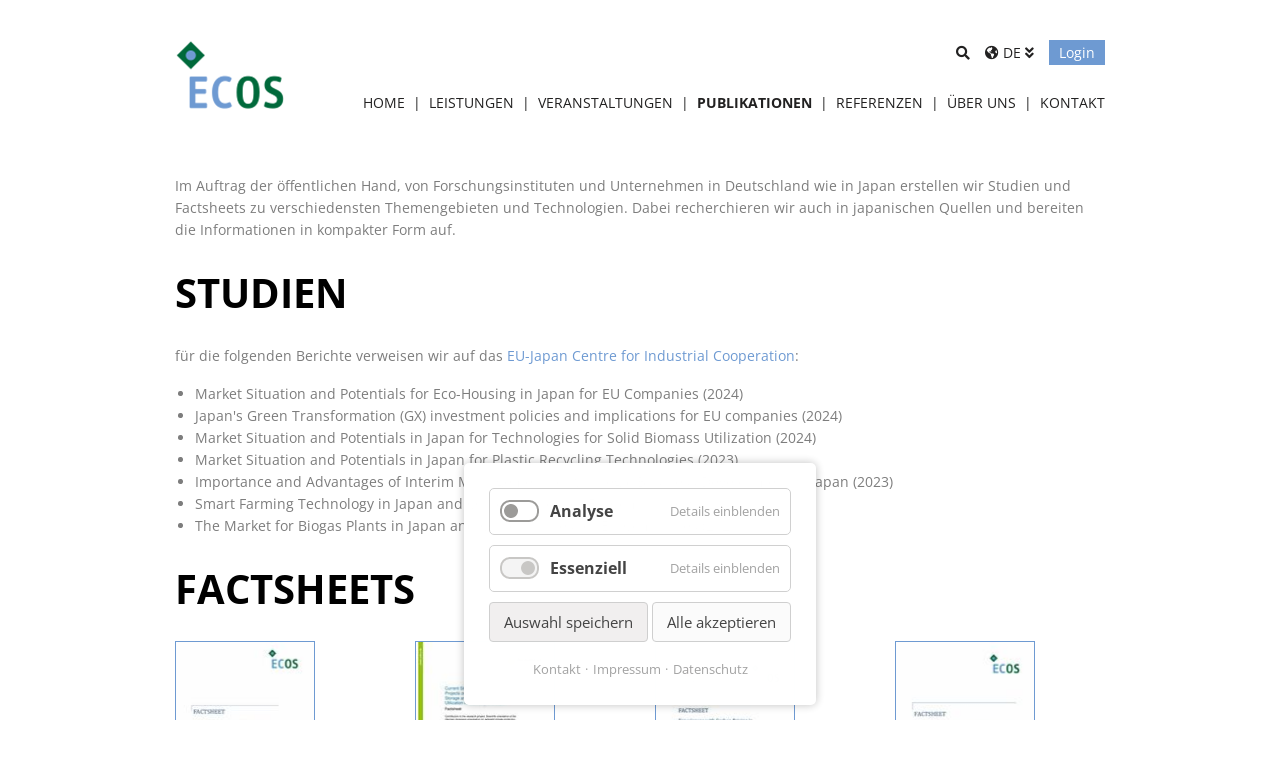

--- FILE ---
content_type: text/html; charset=utf-8
request_url: https://www.ecos.eu/de/publikationen/factsheets.html
body_size: 6839
content:
<!DOCTYPE html>
<html lang="de">
<head>

      <meta charset="utf-8">
    <title>Studien und Factsheets - ECOS</title>
    <base href="https://www.ecos.eu/">

          <meta name="robots" content="index,follow">
      <meta name="description" content="Studien Reports und Fact sheets">
      <meta name="generator" content="Contao Open Source CMS">
    
    <meta name="viewport" content="width=device-width,initial-scale=1.0">
        <link rel="stylesheet" href="assets/contao/css/layout.min.css?v=3e45f96f"><link rel="stylesheet" href="assets/contao/css/responsive.min.css?v=3e45f96f"><link rel="stylesheet" href="assets/colorbox/css/colorbox.min.css?v=e9273f76"><link rel="stylesheet" href="assets/swipe/css/swipe.min.css?v=8f3a7a70"><link rel="stylesheet" href="assets/css/files_themes_ecos-consult_default_custom-bootstrap.scss.css?v=cae7a6e5"><link rel="stylesheet" href="bundles/contaocookiebar/styles/cookiebar_default.css?v=1e583b1d"><link rel="stylesheet" href="assets/css/files_themes_ecos-consult_styles_styles.scss.css?v=0f16f085"><link rel="stylesheet" href="assets/css/files_themes_ecos-consult_fontawesome_scss_solid.scss.css?v=34abcac1"><link rel="stylesheet" href="files/cookie/cookie.css?v=e813cb99">        <script src="assets/jquery/js/jquery.min.js?v=3e45f96f"></script><script src="/bundles/kiwibootstrap/twbs-combined/bootstrap.bundle.min.js?v=fd644430"></script><script src="/bundles/kiwibootstrap/input_file_bootstrap.js?v=7c53132d"></script><script src="/bundles/kiwibootstrap/kiwi_bootstrap_resize.js?v=7c53132d"></script><script src="bundles/contaocookiebar/scripts/cookiebar.min.js?v=56a1f2d7"></script><link rel="alternate" hreflang="de" href="https://www.ecos.eu/de/publikationen/factsheets.html">
<link rel="alternate" hreflang="x-default" href="https://www.ecos.eu/de/publikationen/factsheets.html">
<link rel="alternate" hreflang="en" href="https://www.ecos.eu/en/publications/factsheets.html">
<link rel="alternate" hreflang="ja" href="https://www.ecos.eu/ja/factsheets_j.html">
<link rel="apple-touch-icon" sizes="180x180" href="/files/favicon/apple-touch-icon.png">
<link rel="icon" type="image/png" sizes="32x32" href="/files/favicon/favicon-32x32.png">
<link rel="icon" type="image/png" sizes="16x16" href="/files/favicon/favicon-16x16.png">
<link rel="manifest" href="/files/favicon/site.webmanifest">
<meta name="msapplication-TileColor" content="#ffffff">
<meta name="theme-color" content="#ffffff">

          <!--[if lt IE 9]><script src="assets/html5shiv/js/html5shiv-printshiv.min.js"></script><![endif]-->
      
</head>
<body id="top" class="mac chrome blink ch131 lang_de" itemscope itemtype="http://schema.org/WebPage">

      
<div class="custom">
      
<div id="top_bar">
    <div class="inside container">
        <div class="row">
            
<!-- indexer::stop -->
<nav class="mod_bootstrapNavbar block navbar navbar-light navbar-expand-lg">

    <a class="navbar-brand" href="/de/"><img src="files/themes/ecos-consult/images/logo.png" alt=""></a>

    <button type="button" class="navbar-toggler" data-toggle="collapse" data-target="#navbar-collapse-2" aria-controls="#navbar-collapse-2" aria-expanded="false" aria-label="Toggle navigation">
        <span class="navbar-toggler-icon"></span>
    </button>

        <div class="collapse navbar-collapse" id="navbar-collapse-2">
                
<!-- indexer::stop -->
<nav class="mod_navigation block" itemscope itemtype="http://schema.org/SiteNavigationElement">

  
  <a href="de/publikationen/factsheets.html#skipNavigation1" class="invisible">Navigation überspringen</a>

  
<ul class="level_1">
            <li class="home first"><div><a href="de/" title="Home" class="home first" itemprop="url"><span itemprop="name">Home</span></a>
            </div></li>
                <li class="submenu"><div><a href="de/leistungen.html" title="Leistungen" class="submenu" aria-haspopup="true" itemprop="url"><span itemprop="name">Leistungen</span></a>
      <div class="subitems">
<ul class="level_2">
            <li class="first"><div><a href="de/leistungen/japanberatung.html" title="Japanberatung" class="first" itemprop="url"><span itemprop="name">Japanberatung</span></a>
            </div></li>
                <li><div><a href="de/leistungen/projektmanagement.html" title="Projektmanagement" itemprop="url"><span itemprop="name">Projektmanagement</span></a>
            </div></li>
                <li><div><a href="de/leistungen/standortmarketing.html" title="Standortmarketing" itemprop="url"><span itemprop="name">Standortmarketing</span></a>
            </div></li>
                <li class="last"><div><a href="de/leistungen/energieberatung.html" title="Energieberatung" class="last" itemprop="url"><span itemprop="name">Energieberatung</span></a>
            </div></li>
      </ul>
</div>      </div></li>
                <li><div><a href="de/veranstaltungen.html" title="Veranstaltungen" itemprop="url"><span itemprop="name">Veranstaltungen</span></a>
            </div></li>
                <li class="submenu trail"><div><a href="de/publikationen/newsletter.html" title="Publikationen" class="submenu trail" aria-haspopup="true" itemprop="url"><span itemprop="name">Publikationen</span></a>
      <div class="subitems">
<ul class="level_2">
            <li class="submenu sibling first"><div><a href="de/publikationen/newsletter.html" title="Newsletter" class="submenu sibling first" aria-haspopup="true" itemprop="url"><span itemprop="name">Newsletter</span></a>
      <div class="subitems">
<ul class="level_3">
            <li class="first"><div><a href="de/publikationen/newsletter/newsletter-6-2025.html" title="Newsletter 2025-6" class="first" itemprop="url"><span itemprop="name">Newsletter 2025-6</span></a>
            </div></li>
                <li><div><a href="de/publikationen/newsletter/newsletter-5-2025.html" title="Newsletter 2025-5" itemprop="url"><span itemprop="name">Newsletter 2025-5</span></a>
            </div></li>
                <li><div><a href="de/publikationen/newsletter/newsletter-4-2025.html" title="Newsletter 2025-4" itemprop="url"><span itemprop="name">Newsletter 2025-4</span></a>
            </div></li>
                <li class="last"><div><a href="de/publikationen/newsletter/newsletter-3-2025.html" title="Newsletter 2025-3" class="last" itemprop="url"><span itemprop="name">Newsletter 2025-3</span></a>
            </div></li>
      </ul>
</div>      </div></li>
                <li class="active"><div><strong class="active" itemprop="name">Studien und Factsheets</strong></div></li>
                <li class="sibling last"><div><a href="de/publikationen/presse.html" title="Presse" class="sibling last" itemprop="url"><span itemprop="name">Presse</span></a>
            </div></li>
      </ul>
</div>      </div></li>
                <li><div><a href="de/referenzen.html" title="Referenzen" itemprop="url"><span itemprop="name">Referenzen</span></a>
            </div></li>
                <li class="submenu"><div><a href="de/%C3%BCber-uns.html" title="Über Uns" class="submenu" aria-haspopup="true" itemprop="url"><span itemprop="name">Über Uns</span></a>
      <div class="subitems">
<ul class="level_2">
            <li class="first"><div><a href="de/%C3%BCber-uns/historie.html" title="Historie" class="first" itemprop="url"><span itemprop="name">Historie</span></a>
            </div></li>
                <li><div><a href="de/%C3%BCber-uns/netzwerk.html" title="Netzwerk" itemprop="url"><span itemprop="name">Netzwerk</span></a>
            </div></li>
                <li><div><a href="de/%C3%BCber-uns/team.html" title="Team" itemprop="url"><span itemprop="name">Team</span></a>
            </div></li>
                <li><div><a href="de/%C3%BCber-uns/jobs-und-praktika.html" title="Jobs und Praktika" itemprop="url"><span itemprop="name">Jobs und Praktika</span></a>
            </div></li>
                <li class="last"><div><a href="de/%C3%BCber-uns/jobs-und-praktika/sponsoring.html" title="Sponsoring" class="last" itemprop="url"><span itemprop="name">Sponsoring</span></a>
            </div></li>
      </ul>
</div>      </div></li>
                <li><div><a href="de/kontakt.html" title="Kontakt" itemprop="url"><span itemprop="name">Kontakt</span></a>
            </div></li>
                <li class="hide_in_nav last"><div><a href="de/login.html" title="Login" class="hide_in_nav last" itemprop="url"><span itemprop="name">Login</span></a>
            </div></li>
      </ul>

  <a id="skipNavigation1" class="invisible">&nbsp;</a>

</nav>
<!-- indexer::continue -->
            </div>
    
</nav>
<!-- indexer::continue -->


<!-- indexer::stop -->
<div class="mod_login login block">

<button class="toggle">Login</button>
<div class="login_form">
  <form id="tl_login_10" method="post">
    <div class="formbody">
            <input type="hidden" name="FORM_SUBMIT" value="tl_login_10">
      <input type="hidden" name="REQUEST_TOKEN" value="">
      <input type="hidden" name="_target_path" value="aHR0cHM6Ly93d3cuZWNvcy5ldS9kZS9sb2dpbi5odG1s">
      <input type="hidden" name="_always_use_target_path" value="0">
              <div class="widget widget-text">
          <label for="username">Benutzername</label>
          <input type="text" name="username" id="username" class="text" value="" placeholder="Benutzername">
        </div>
        <div class="widget widget-password">
          <label for="password">Passwort</label>
          <input type="password" name="password" id="password" class="text password" value="" placeholder="Passwort">
        </div>
                  <div class="widget widget-checkbox">
            <fieldset class="checkbox_container">
              <span><input type="checkbox" name="autologin" id="autologin" value="1" class="checkbox"> <label for="autologin">Angemeldet bleiben</label></span>
            </fieldset>
          </div>
                    <div class="widget widget-submit">
        <button type="submit" class="submit">Anmelden</button>
      </div>
    </div>
  </form>
</div>
</div>
<!-- indexer::continue -->

	
	
<!-- indexer::stop -->



<nav class="mod_changelanguage block" itemscope="" itemtype="http://schema.org/SiteNavigationElement">
<span class="active_language">DE</span>
<!--

-->
<div class="items">
	
<ul class="level_1">
            <li class="lang-de active first"><div><strong class="lang-de active first" itemprop="name">Deutsch</strong></div></li>
                <li class="lang-en"><div><a href="https://www.ecos.eu/en/publications/factsheets.html" title="Studies and Factsheets" class="lang-en" hreflang="en" lang="en" itemprop="url"><span itemprop="name">English</span></a>
            </div></li>
                <li class="lang-ja last"><div><a href="https://www.ecos.eu/ja/factsheets_j.html" title="ファクトシート" class="lang-ja last" hreflang="ja" lang="ja" itemprop="url"><span itemprop="name">日本語</span></a>
            </div></li>
      </ul>
</div>
</nav>
<!-- indexer::continue -->


<!-- indexer::stop -->
<div class="mod_search block">

        
  
  <form action="de/suche.html" method="get">
    <div class="formbody">
      <div class="widget widget-text">
        <label for="ctrl_keywords_6" class="invisible">Suchbegriffe</label>
        
        <input type="search" name="keywords" id="ctrl_keywords_6" class="text" value="" placeholder="Suchen">

      </div>
      <div class="widget widget-submit">
        <button type="submit" id="ctrl_submit_6" class="submit"></button>
      </div>
          </div>
  </form>
    
</div>
<!-- indexer::continue -->

	
	        </div>
    </div>
</div>
  </div>

    <div id="wrapper">

                    
      
              <div id="container" class="container">
          <div class="row">

                        <div id="main" class="col-xs-12">
                <div class="inside row">
                    

    <div class="mod_article first last container block" id="article-25">
        
                <div class="row">
                
<div class="ce_text col-xs-12 offset-xs-0 first block">

        
  
      <p>Im Auftrag der öffentlichen Hand, von Forschungsinstituten und Unternehmen in Deutschland wie in Japan erstellen wir Studien und Factsheets zu verschiedensten Themengebieten und Technologien. Dabei recherchieren wir auch in japanischen Quellen und bereiten die Informationen in kompakter Form auf.</p>  
  
  

</div>

<h1 class="ce_headline col-xs-12 offset-xs-0">
Studien</h1>

<div class="ce_text col-xs-12 offset-xs-0 block">

        
  
      <p>für die folgenden Berichte verweisen wir auf das <a href="https://www.eu-japan.eu/eubusinessinjapan/library/publications-reports">EU-Japan Centre for Industrial Cooperation</a>:</p>
<ul>
<li>Market Situation and Potentials for Eco-Housing in Japan for EU Companies (2024)</li>
<li>Japan&#39;s Green Transformation (GX) investment policies and implications for EU companies (2024)</li>
<li>Market Situation and Potentials in Japan for Technologies for Solid Biomass Utilization (2024)</li>
<li>Market Situation and Potentials in Japan for Plastic Recycling Technologies (2023)</li>
<li>Importance and Advantages of Interim Management for Strategic Business Development in Japan (2023)</li>
<li>Smart Farming Technology in Japan and Opportunities for EU Companies (2021)</li>
<li>The Market for Biogas Plants in Japan and Opportunities for EU Companies (2021)</li>
</ul>  
  
  

</div>

<h1 class="ce_headline col-xs-12 offset-xs-0">
Factsheets</h1>

<div class="ce_downloadPreview col-xs-12 col-sm-6 col-md-4 col-lg-3 offset-xs-0 block">

        
  
  <figure class="image_container download-element ext-pdf">
    <a href="de/publikationen/factsheets.html?file=files/content/Publikationen/Factsheets/Factsheet%20Plastic%20Recycling%20in%20Japan%20and%20Germany.pdf&amp;cid=11569" title="Die Datei Factsheet Plastic Recycling in Japan and Germany.pdf herunterladen">
      

<img src="assets/images/f/Factsheet%20Plastic%20Recycling%20in%20Japan%20and%20Germany.pdf-c40c71735c-dbeeb0b5.jpg" width="140" height="200" alt="" itemprop="image">


      <figcaption class="caption">Plastic Recycling in Japan and Germany <span class="size">(985,4 KiB)</span></figcaption>
    </a>
  </figure>


</div>

<div class="ce_downloadPreview col-xs-12 col-sm-6 col-md-4 col-lg-3 offset-xs-0 block">

        
  
  <figure class="image_container download-element ext-pdf">
    <a href="de/publikationen/factsheets.html?file=files/content/Publikationen/Factsheets/BMU_CCS%20%26%20CCU.pdf&amp;cid=7937" title="Die Datei BMU_CCS &amp; CCU.pdf herunterladen">
      

<img src="assets/images/4/BMU_CCS%20%26%20CCU.pdf-8ef687e8da-5374ca10.jpg" width="140" height="200" alt="" itemprop="image">


      <figcaption class="caption">CCS and CCU in Germany and Japan <span class="size">(2,3 MiB)</span></figcaption>
    </a>
  </figure>


</div>

<div class="ce_downloadPreview col-xs-12 col-sm-6 col-md-4 col-lg-3 offset-xs-0 block">

        
  
  <figure class="image_container download-element ext-pdf">
    <a href="de/publikationen/factsheets.html?file=files/content/veranstaltungen/UEDF2021/Carbon_Pricing_Factsheet.pdf&amp;cid=6820" title="Die Datei Carbon_Pricing_Factsheet.pdf herunterladen">
      

<img src="assets/images/a/Carbon_Pricing_Factsheet.pdf-42556aa593-74cf8802.jpg" width="140" height="200" alt="" itemprop="image">


      <figcaption class="caption">Experiences with Carbon Pricing in Germany, the EU and Japan <span class="size">(1,7 MiB)</span></figcaption>
    </a>
  </figure>


</div>

<div class="ce_downloadPreview col-xs-12 col-sm-6 col-md-4 col-lg-3 offset-xs-0 block">

        
  
  <figure class="image_container download-element ext-pdf">
    <a href="de/publikationen/factsheets.html?file=files/content/veranstaltungen/eedf2019/Factsheet-UVP.pdf&amp;cid=6546" title="Die Datei Factsheet-UVP.pdf herunterladen">
      

<img src="assets/images/1/Factsheet-UVP.pdf-2614ce1638-2576dda5.jpg" width="140" height="200" alt="" itemprop="image">


      <figcaption class="caption">Umweltverträglichkeitsprüfung <span class="size">(253,1 KiB)</span></figcaption>
    </a>
  </figure>


</div>

<div class="ce_downloadPreview col-xs-12 col-sm-6 col-md-4 col-lg-3 offset-xs-0 block">

        
  
  <figure class="image_container download-element ext-pdf">
    <a href="de/publikationen/factsheets.html?file=files/content/downloads/Factsheet-Clean-Coal-Japan.pdf&amp;cid=161" title="Die Datei Factsheet-Clean-Coal-Japan.pdf herunterladen">
      

<img src="assets/images/f/Factsheet-Clean-Coal-Japan.pdf-bd0ea80d4a-2182fa4e.jpg" width="140" height="200" alt="" itemprop="image">


      <figcaption class="caption">Clean Coal Japan <span class="size">(2,0 MiB)</span></figcaption>
    </a>
  </figure>


</div>

<div class="ce_downloadPreview col-xs-12 col-sm-6 col-md-4 col-lg-3 offset-xs-0 block">

        
  
  <figure class="image_container download-element ext-pdf">
    <a href="de/publikationen/factsheets.html?file=files/content/Publikationen/Factsheets/Factsheet%20Regionale%20Akteure%20Klimaschutz%20Strom%20und%20Waerme.pdf&amp;cid=162" title="Die Datei Factsheet Regionale Akteure Klimaschutz Strom und Waerme.pdf herunterladen">
      

<img src="assets/images/9/Factsheet%20Regionale%20Akteure%20Klimaschutz%20Strom%20und%20Waerme.pdf-fc119dab5c-6e50f2fa.jpg" width="140" height="200" alt="" itemprop="image">


      <figcaption class="caption">Regionale Akteure Klimaschutz Strom und Wärme im dt.-jap. Vergleich <span class="size">(1,0 MiB)</span></figcaption>
    </a>
  </figure>


</div>

<div class="ce_downloadPreview col-xs-12 col-sm-6 col-md-4 col-lg-3 offset-xs-0 block">

        
  
  <figure class="image_container download-element ext-pdf">
    <a href="de/publikationen/factsheets.html?file=files/content/Publikationen/Factsheets/Factsheet%20Energiespar-%20und%20Klimaschutzeffekte%20durch%20industrielle%20Abwaermenutzung.pdf&amp;cid=163" title="Die Datei Factsheet Energiespar- und Klimaschutzeffekte durch industrielle Abwaermenutzung.pdf herunterladen">
      

<img src="assets/images/7/Factsheet%20Energiespar-%20und%20Klimaschutzeffekte%20durch%20industrielle%20Abwaermenutzung.pdf-8332eae7d6-896506e7.jpg" width="140" height="200" alt="" itemprop="image">


      <figcaption class="caption">Energiespar- und Klimaschutzeffekte durch industrielle Abwärmenutzung im dt.-jap. Vergleich <span class="size">(1,1 MiB)</span></figcaption>
    </a>
  </figure>


</div>

<div class="ce_downloadPreview col-xs-12 col-sm-6 col-md-4 col-lg-3 offset-xs-0 block">

        
  
  <figure class="image_container download-element ext-pdf">
    <a href="de/publikationen/factsheets.html?file=files/content/Publikationen/Factsheets/Factsheet%20Regionale%20Akteure%20Klimaschutz%20Verkehr%20und%20Ladeinfrastruktur.pdf&amp;cid=164" title="Die Datei Factsheet Regionale Akteure Klimaschutz Verkehr und Ladeinfrastruktur.pdf herunterladen">
      

<img src="assets/images/f/Factsheet%20Regionale%20Akteure%20Klimaschutz%20Verkehr%20und%20Ladeinfrastruktur.pdf-5cb23c6246-f00d7e1b.jpg" width="140" height="200" alt="" itemprop="image">


      <figcaption class="caption">Regionale Akteure Klimaschutz Verkehr und Ladeinfrastrukturim dt.-jap. Vergleich <span class="size">(627,0 KiB)</span></figcaption>
    </a>
  </figure>


</div>

<div class="ce_downloadPreview col-xs-12 col-sm-6 col-md-4 col-lg-3 offset-xs-0 block">

        
  
  <figure class="image_container download-element ext-pdf">
    <a href="de/publikationen/factsheets.html?file=files/content/Publikationen/Factsheets/Factsheet%20Gueterverkehr%20Japan.pdf&amp;cid=165" title="Die Datei Factsheet Gueterverkehr Japan.pdf herunterladen">
      

<img src="assets/images/0/Factsheet%20Gueterverkehr%20Japan.pdf-e614dfd426-5efc5570.jpg" width="140" height="200" alt="" itemprop="image">


      <figcaption class="caption">Güterverkehr Japan <span class="size">(775,1 KiB)</span></figcaption>
    </a>
  </figure>


</div>

<div class="ce_downloadPreview col-xs-12 col-sm-6 col-md-4 col-lg-3 offset-xs-0 block">

        
  
  <figure class="image_container download-element ext-pdf">
    <a href="de/publikationen/factsheets.html?file=files/content/Publikationen/Factsheets/Factsheet%20Fahrradverkehr%20Japan.pdf&amp;cid=166" title="Die Datei Factsheet Fahrradverkehr Japan.pdf herunterladen">
      

<img src="assets/images/a/Factsheet%20Fahrradverkehr%20Japan.pdf-67f77b40b8-71a10f4f.jpg" width="140" height="200" alt="" itemprop="image">


      <figcaption class="caption">Fahrradverkehr Japan <span class="size">(1,2 MiB)</span></figcaption>
    </a>
  </figure>


</div>

<div class="ce_downloadPreview col-xs-12 col-sm-6 col-md-4 col-lg-3 offset-xs-0 block">

        
  
  <figure class="image_container download-element ext-pdf">
    <a href="de/publikationen/factsheets.html?file=files/content/Publikationen/Factsheets/Factsheet%20Biomassenutzung.pdf&amp;cid=167" title="Die Datei Factsheet Biomassenutzung.pdf herunterladen">
      

<img src="assets/images/0/Factsheet%20Biomassenutzung.pdf-939594cc5b-4cb07660.jpg" width="140" height="200" alt="" itemprop="image">


      <figcaption class="caption">Biomassenutzung Japan <span class="size">(971,8 KiB)</span></figcaption>
    </a>
  </figure>


</div>

<div class="ce_downloadPreview col-xs-12 col-sm-6 col-md-4 col-lg-3 offset-xs-0 last block">

        
  
  <figure class="image_container download-element ext-pdf">
    <a href="de/publikationen/factsheets.html?file=files/content/Publikationen/Factsheets/Factsheet%20Kunststoffrecycling%20Japan.pdf&amp;cid=168" title="Die Datei Factsheet Kunststoffrecycling Japan.pdf herunterladen">
      

<img src="assets/images/6/Factsheet%20Kunststoffrecycling%20Japan.pdf-9ad3d197ae-de80d3ce.jpg" width="140" height="200" alt="" itemprop="image">


      <figcaption class="caption">Factsheet Kunststoffrecycling Japan <span class="size">(1,6 MiB)</span></figcaption>
    </a>
  </figure>


</div>
                </div>
        
            </div>

                </div>
                            </div>
            
                                    
                                    
          </div>
        </div>
        
      
                        <footer id="footer" class="">
            <div class="inside container">
              <div class="row">
              
<div class="ce_text d-xs-none-only d-sm-none-only d-md-none-only col-lg-3 offset-xs-0 first block">

        
  
      <p><a href="de/impressum.html">Impressum</a><br><a href="de/datenschutz.html">Datenschutz</a></p>
<p>© Copyright 2026 <br>ECOS Consult GmbH</p>
<p>&nbsp;</p>
<p><a href="https://de.linkedin.com/company/ecos-consult"><img src="files/content/linkedin_logo.png" width="40">&nbsp;&nbsp;&nbsp;</a></p>
<p>&nbsp;</p>  
  
  

</div>

<div class="ce_text col-xs-11 col-sm-6 col-md-4 col-lg-3 offset-xs-0 block">

        
  
      <p><strong>ECOS</strong> (Hauptsitz)</p>
<p>Westerbreite 7<br>49084 Osnabrück<br>Tel: +49 541 911 909 90<br>Fax: +49 541 911 909 99<br>E-mail: <a href="&#109;&#97;&#105;&#108;&#116;&#111;&#58;&#105;&#x6E;&#102;&#x6F;&#64;&#x65;&#99;&#x6F;&#115;&#x2E;&#101;&#x75;" class="email">&#105;&#x6E;&#102;&#x6F;&#64;&#x65;&#99;&#x6F;&#115;&#x2E;&#101;&#x75;</a></p>
<p><a class="btn btn-secondary" href="https://goo.gl/maps/zHmzJTRTLDGtGSqk9" target="_blank" rel="noopener">Anfahrt</a></p>  
  
  

</div>

<div class="ce_text col-xs-11 col-sm-6 col-md-4 col-lg-3 offset-xs-0 last block">

        
  
      <p><strong><a href="de/kontakt.html">Weitere Standorte</a><br></strong></p>
<p>ECOS Berlin<br>ECOS Tokyo</p>  
  
  

</div>
    


              </div>
            </div>
          </footer>
              
    </div>

      
  
<script src="assets/jquery-ui/js/jquery-ui.min.js"></script>
<script>
  jQuery(function($) {




  var hash = window.location.hash.replace("#", "");
  var accordion_active = 'false';
  if(hash) {
  if($("section.ce_accordionStart#"+hash+" .toggler").length) {
   
    $("section.ce_accordionStart").each(function(index) {
      if($(this).attr('id') == hash) accordion_active = index;
    })


    setTimeout(function(){

      
      $("html, body").animate({scrollTop:parseInt($("section.ce_accordionStart#"+hash).offset().top) - 101}, '500');


    }, 1000)
    

  }
}


    $(document).accordion({
      // Put custom options here
      heightStyle: 'content',
      header: '.toggler',
      active: accordion_active,
      collapsible: true,
      create: function(event, ui) {
        ui.header.addClass('active');
        $('.toggler').attr('tabindex', 0);
      },
      activate: function(event, ui) {
        ui.newHeader.addClass('active');
        ui.oldHeader.removeClass('active');
        $('.toggler').attr('tabindex', 0);
      }
    });
  });
</script>

<script src="assets/colorbox/js/colorbox.min.js?v=1.6.6"></script>
<script>
  jQuery(function($) {
    $('a[data-lightbox]').map(function() {
      $(this).colorbox({
        // Put custom options here
        loop: false,
        rel: $(this).attr('data-lightbox'),
        maxWidth: '95%',
        maxHeight: '95%'
      });
    });
  });
</script>

<script src="assets/swipe/js/swipe.min.js?v=2.2.0"></script>
<script>
  (function() {
    var e = document.querySelectorAll('.content-slider, .slider-control'), c, i;
    for (i=0; i<e.length; i+=2) {
      c = e[i].getAttribute('data-config').split(',');
      new Swipe(e[i], {
        // Put custom options here
        'auto': parseInt(c[0]),
        'speed': parseInt(c[1]),
        'startSlide': parseInt(c[2]),
        'continuous': parseInt(c[3]),
        'menu': e[i+1]
      });
    }
  })();
</script>
<script src="files/themes/ecos-consult/scripts/scripts.js?v=d1923408"></script><script type="application/ld+json">{"@context":{"contao":"https:\/\/schema.contao.org\/"},"@type":"contao:Page","contao:title":"Studien und Factsheets","contao:pageId":27,"contao:noSearch":false,"contao:protected":false,"contao:groups":[],"contao:fePreview":false}</script>  <a href="" class="scroll_down bottom"></a><a href="" class="scroll_up top"></a>
<!-- indexer::stop -->
<div id="cookiebar" class="contao-cookiebar cookiebar_default cc-bottom" role="complementary" aria-describedby="cookiebar-desc">
    <div class="cc-inner" aria-live="assertive" role="alert">
        <div id="cookiebar-desc" class="cc-head">
                    </div>
        <div class="cc-groups">
                            <div class="cc-group">
                                            <input type="checkbox" name="group[]" id="g2" value="2" data-toggle-cookies>
                                        <label for="g2" class="group">Analyse</label>
                    <button class="cc-detail-btn" data-toggle-group>
                        <span>Details einblenden</span>
                        <span>Details ausblenden</span>
                    </button>
                    <div class="cc-cookies toggle-group">
                        <p>Analyse-Cookies</p>                                                    <div class="cc-cookie">
                                <input type="checkbox" name="cookie[]" id="c4" value="4">
                                <label for="c4" class="cookie">Google Analytics</label>
                                                                                                    <div class="cc-cookie-info">
                                                                                    <div><strong>Anbieter:</strong> Google Inc.</div>
                                                                                                                            <div><strong>Speicherdauer:</strong> 12 Monate</div>
                                                                                                                            <div><strong>Technischer Name:</strong> _ga,_gat_gtag_UA_219358928_1,_gid</div>
                                                                            </div>
                                                                                            </div>
                                            </div>
                </div>
                            <div class="cc-group">
                                            <input type="checkbox" name="group[]" id="g1" value="1" data-toggle-cookies disabled checked>
                                        <label for="g1" class="group">Essenziell</label>
                    <button class="cc-detail-btn" data-toggle-group>
                        <span>Details einblenden</span>
                        <span>Details ausblenden</span>
                    </button>
                    <div class="cc-cookies toggle-group">
                                                                            <div class="cc-cookie">
                                <input type="checkbox" name="cookie[]" id="c2" value="2" disabled checked>
                                <label for="c2" class="cookie">Contao HTTPS CSRF Token</label>
                                <p>Schützt vor Cross-Site-Request-Forgery Angriffen.</p>                                                                    <div class="cc-cookie-info">
                                                                                                                            <div><strong>Speicherdauer:</strong> Dieses Cookie bleibt nur für die aktuelle Browsersitzung bestehen.</div>
                                                                                                                            <div><strong>Technischer Name:</strong> csrf_https-contao_csrf_token</div>
                                                                            </div>
                                                                                            </div>
                                                    <div class="cc-cookie">
                                <input type="checkbox" name="cookie[]" id="c3" value="3" disabled checked>
                                <label for="c3" class="cookie">PHP SESSION ID</label>
                                <p>Speichert die aktuelle PHP-Session.</p>                                                                    <div class="cc-cookie-info">
                                                                                                                            <div><strong>Speicherdauer:</strong> Dieses Cookie bleibt nur für die aktuelle Browsersitzung bestehen.</div>
                                                                                                                    </div>
                                                                                            </div>
                                            </div>
                </div>
                    </div>
        <div class="cc-footer grayscale">
            <button class="cc-btn save" data-save>Auswahl speichern</button>
            <button class="cc-btn success" data-accept-all>Alle akzeptieren</button>
        </div>
        <div class="cc-info">
                                        <a href="https://www.ecos.eu/de/kontakt.html">Kontakt</a>
                            <a href="https://www.ecos.eu/de/impressum.html">Impressum</a>
                            <a href="https://www.ecos.eu/de/datenschutz.html">Datenschutz</a>
                    </div>
    </div>
</div>
<!-- indexer::continue -->
<script>var cookiebar = new ContaoCookiebar({configId:1,pageId:1,version:1,lifetime:63072000,token:'ccb_contao_token',doNotTrack:0,currentPageId:27,excludedPageIds:null,cookies:{"4":{"id":"4","type":"googleAnalytics","checked":false,"token":["_ga","_gat_gtag_UA_219358928_1","_gid"],"resources":[{"src":"https:\/\/www.googletagmanager.com\/gtag\/js?id=UA-219358928-1","flags":null,"mode":1}],"scripts":[{"script":"window.dataLayer=window.dataLayer||[];function gtag(){dataLayer.push(arguments)} gtag('js',new Date());gtag('config','UA-219358928-1')","position":3,"mode":1}]}},configs:[],texts:{acceptAndDisplay:'Akzeptieren und anzeigen'}});</script></body>
</html>


--- FILE ---
content_type: text/css
request_url: https://www.ecos.eu/assets/css/files_themes_ecos-consult_styles_styles.scss.css?v=0f16f085
body_size: 5336
content:
@charset "UTF-8";
@font-face{font-family:"Open Sans";font-style:normal;font-weight:normal;src:url("/files/fonts/OpenSans-VariableFont.ttf") format("truetype")}@font-face{font-family:"Open Sans";font-style:italic;font-weight:normal;src:url("/files/fonts/OpenSans-VariableFont.ttf") format("truetype")}@font-face{font-family:"Open Sans";font-style:normal;font-weight:bold;src:url("/files/fonts/OpenSans-VariableFont.ttf") format("truetype")}body{background:#FFFFFF;color:#666;font-family:"Open Sans", sans-serif;color:#7d7d7d;font-size:14px;line-height:22px}body.lang_ja #main .ce_text{font-size:1em;line-height:1.5em}.btn{border-radius:0}.btn.btn-primary{color:#FFFFFF;background:#6e9ad2;border-color:#6e9ad2}.btn.btn-primary:hover{color:#6e9ad2;background:#b0d0ef;border-color:#b0d0ef}.btn.btn-outline-primary{color:#6e9ad2;border-color:#6e9ad2}h1,h2,h3,h4,h5,h6{font-weight:bold;margin:1rem 0;padding:0}h1{font-size:40px;line-height:40px;text-transform:uppercase;color:#000000;word-wrap:break-word;margin-bottom:2rem}h2{font-size:30px;line-height:30px;color:#000000}h3{font-size:24px;line-height:24px;color:#000000}h4,h5,h6{font-size:14px;line-height:22px;color:#000000}@media (max-width:575px){h1{font-size:32px;line-height:32px}h2{font-size:28px;line-height:28px}}a{color:inherit}a:hover{color:#6e9ad2;text-decoration:none}#header{padding:0}#top_bar{color:#222121;background:#FFFFFF}#top_bar .row{display:block;height:150px;padding:40px 15px 0 15px;position:relative}@media (max-width:991px){#top_bar .row{padding:76px 85px 0 15px}}#top_bar .row>:not(.navbar){float:right;margin-left:15px;position:relative;z-index:2}#top_bar .row .mod_search .widget{display:inline-block}#top_bar .row .mod_search .submit{height:25px;display:inline-block;border:none;background:none;cursor:pointer;outline:none;padding:0;color:inherit}#top_bar .row .mod_search .submit:after{content:"";font-family:"Font Awesome 5 Free";line-height:25px}#top_bar .row .mod_search .submit:hover{color:#6e9ad2}#top_bar .row .mod_search .widget-text{border-bottom:1px solid #333;height:25px;width:0;transition:all 0.5s ease}#top_bar .row .mod_search.open .widget-text{width:220px}@media (max-width:767px){#top_bar .row .mod_search.open .widget-text{width:150px}}#top_bar .row .mod_search .text{background:none;border:none;height:25px;line-height:25px;width:100%;margin:0 5px;font-size:14px}#top_bar .row .mod_search .text::-webkit-input-placeholder{font-style:italic}#top_bar .row .mod_search .text:-moz-placeholder{font-style:italic}#top_bar .row .mod_search .text::-moz-placeholder{font-style:italic}#top_bar .row .mod_search .text:-ms-input-placeholder{font-style:italic}@media (max-width:575px){#top_bar .row .mod_search{overflow:visible}#top_bar .row .mod_search .widget-text{position:absolute;top:30px;right:0;background-color:#FFFFFF}}#top_bar .row .mod_login{overflow:visible}#top_bar .row .mod_login .toggle{display:inline-block;padding:0 10px;height:25px;line-height:25px;background:#6e9ad2;color:#ffffff;transition:all 0.2s linear;border:none}#top_bar .row .mod_login .toggle:hover{color:#6e9ad2;background:#b0d0ef}#top_bar .row .mod_login div.login_form{position:absolute;left:50%;top:35px;display:none}#top_bar .row .mod_login div.login_form form{background:#eeeeee;padding:15px;min-width:180px;box-shadow:2px 2px 3px rgba(0, 0, 0, 0.3);position:relative;left:-50%}#top_bar .row .mod_login div.login_form form:before{content:".";text-indent:-1000000000000000px;position:absolute;top:-10px;left:50%;margin-left:-10px;width:0;height:0;border-left:10px solid transparent;border-right:10px solid transparent;border-bottom:10px solid #eeeeee}#top_bar .row .mod_login div.login_form form .widget-text label,#top_bar .row .mod_login div.login_form form .widget-password label{display:none}#top_bar .row .mod_login div.login_form form .text{background:none;border:none;padding:0 5px;border-bottom:1px solid #333;height:25px;line-height:25px;margin-bottom:10px;font-size:14px;width:100%;outline-width:0}#top_bar .row .mod_login div.login_form form .text:-webkit-autofill,#top_bar .row .mod_login div.login_form form .text::-webkit-input-placeholder{font-style:italic}#top_bar .row .mod_login div.login_form form .text:-moz-placeholder{font-style:italic}#top_bar .row .mod_login div.login_form form .text::-moz-placeholder{font-style:italic}#top_bar .row .mod_login div.login_form form .text:-ms-input-placeholder{font-style:italic}#top_bar .row .mod_login div.login_form form .submit{width:100%;cursor:pointer}#top_bar .row .mod_login div.login_form form .widget-checkbox span{white-space:nowrap}#top_bar .row .mod_login.open>.login_form{display:block}@media (max-width:575px){#top_bar .row .mod_login{display:none !important}}#top_bar .row .mod_changelanguage{overflow:visible}#top_bar .row .mod_changelanguage .active_language{line-height:25px;text-transform:uppercase;display:block;padding-bottom:7px;cursor:pointer}#top_bar .row .mod_changelanguage .active_language:before{content:" ";font-family:"Font Awesome 5 Free";width:20px;text-align:center}#top_bar .row .mod_changelanguage .active_language:after{content:" ";font-family:"Font Awesome 5 Free";width:20px;text-align:center}#top_bar .row .mod_changelanguage div.items{position:absolute;top:35px;left:-50%;display:none}#top_bar .row .mod_changelanguage div.items ul{margin:0;padding:0;background:#eeeeee;box-shadow:2px 2px 3px rgba(0, 0, 0, 0.3)}#top_bar .row .mod_changelanguage div.items ul:before{content:".";text-indent:-1000000000000000px;position:absolute;top:-10px;left:50%;margin-left:-10px;width:0;height:0;border-left:10px solid transparent;border-right:10px solid transparent;border-bottom:10px solid #eeeeee}#top_bar .row .mod_changelanguage div.items ul li{list-style:none;margin:0;padding:0;position:relative;margin-top:-1px}#top_bar .row .mod_changelanguage div.items ul li a,#top_bar .row .mod_changelanguage div.items ul li strong{padding:0 20px 0 10px;line-height:25px;display:block}#top_bar .row .mod_changelanguage div.items ul li a:hover,#top_bar .row .mod_changelanguage div.items ul li strong:hover{background:#6e9ad2;color:#ffffff}#top_bar .row .mod_changelanguage div.items ul li a.first,#top_bar .row .mod_changelanguage div.items ul li strong.first{padding-top:5px}#top_bar .row .mod_changelanguage div.items ul li a.last,#top_bar .row .mod_changelanguage div.items ul li strong.last{padding-bottom:5px}#top_bar .row .mod_changelanguage div.items ul li:not(.last):after{content:".";text-indent:-100000000000000000px;height:1px;width:calc(100% - 20px);background:#939393;position:absolute;bottom:0;left:10px;display:block;z-index:1}#top_bar .row .mod_changelanguage.open .items{display:block}#top_bar .row .navbar{position:absolute;bottom:0;left:0;z-index:1;height:100%;width:100%;padding-bottom:0;padding-top:0;overflow:visible}#top_bar .row .navbar .navbar-toggler{position:absolute;top:68px;right:15px}@media (min-width:992px){#top_bar .row .navbar li.hide_in_nav{display:none !important}#top_bar .row .navbar .mod_navigation{position:absolute;right:15px;bottom:15px;overflow:visible}#top_bar .row .navbar .mod_navigation ul{margin:0;padding:0}#top_bar .row .navbar .mod_navigation ul:not(.level_1){box-shadow:2px 2px 3px rgba(0, 0, 0, 0.3)}#top_bar .row .navbar .mod_navigation li{margin:0;padding:0;position:relative;list-style:none;line-height:40px}#top_bar .row .navbar .mod_navigation ul.level_2{background:#eeeeee}#top_bar .row .navbar .mod_navigation ul.level_2 ul{background:#eeeeee}#top_bar .row .navbar .mod_navigation ul.level_2 a,#top_bar .row .navbar .mod_navigation ul.level_2 strong{padding:0 25px 0 15px;display:block;white-space:nowrap}#top_bar .row .navbar .mod_navigation ul.level_2 li.submenu>div>a:after,#top_bar .row .navbar .mod_navigation ul.level_2 li.submenu>div>strong:after{content:"";font-family:"Font Awesome 5 Free";position:absolute;right:12px}#top_bar .row .navbar .mod_navigation ul.level_2 li{margin-top:-1px}#top_bar .row .navbar .mod_navigation ul.level_2 li:hover>div>a,#top_bar .row .navbar .mod_navigation ul.level_2 li:hover>div>strong{background:#6e9ad2;color:#ffffff}#top_bar .row .navbar .mod_navigation ul.level_2 li:not(.first):before{content:".";height:1px;width:calc(100% - 20px);position:absolute;left:10px;top:0;background:#939393;text-indent:-1000000000000000px}#top_bar .row .navbar .mod_navigation ul.level_1>li{display:inline-block;line-height:64px;text-transform:uppercase}#top_bar .row .navbar .mod_navigation ul.level_1>li>div>a,#top_bar .row .navbar .mod_navigation ul.level_1>li>div>strong{display:inline-block}#top_bar .row .navbar .mod_navigation ul.level_1>li.trail>div>a,#top_bar .row .navbar .mod_navigation ul.level_1>li .trail>div>a{font-weight:bold}#top_bar .row .navbar .mod_navigation ul.level_1>li>div{display:inline-block;position:relative;line-height:64px}#top_bar .row .navbar .mod_navigation ul.level_1>li>div>div.subitems{z-index:2;position:absolute;top:55px;left:50%;text-transform:none;display:none}#top_bar .row .navbar .mod_navigation ul.level_1>li>div>div.subitems>ul{position:relative;left:-50%}#top_bar .row .navbar .mod_navigation ul.level_1>li>div>div.subitems>ul:before{content:".";text-indent:-1000000000000000px;position:absolute;top:-10px;left:50%;margin-left:-10px;width:0;height:0;border-left:10px solid transparent;border-right:10px solid transparent;border-bottom:10px solid #eeeeee}#top_bar .row .navbar .mod_navigation ul.level_1>li>div>div.subitems>ul div.subitems{position:absolute;top:0;left:100%;display:none}#top_bar .row .navbar .mod_navigation ul.level_1>li>div>div.subitems>ul div.subitems ul{margin-left:3px}#top_bar .row .navbar .mod_navigation ul.level_1>li>div>div.subitems li:hover>div>div.subitems{display:block}#top_bar .row .navbar .mod_navigation ul.level_1>li:hover>div>a,#top_bar .row .navbar .mod_navigation ul.level_1>li:hover>div>strong{color:#6e9ad2}#top_bar .row .navbar .mod_navigation ul.level_1>li:hover>div>div.subitems{display:block}#top_bar .row .navbar .mod_navigation ul.level_1>li:not(.first):before{content:"  |  "}}@media (max-width:991px){#top_bar .row .navbar .navbar-collapse{position:static}#top_bar .row .navbar .mod_navigation{background:#dddddd;position:absolute;top:125px;left:0;width:100%;padding:15px;overflow:visible;box-shadow:2px 2px 3px rgba(0, 0, 0, 0.3);border:1px solid rgba(238, 238, 238, 0.3)}#top_bar .row .navbar .mod_navigation:before{content:".";text-indent:-1000000000000000px;position:absolute;top:-10px;right:35px;width:0;height:0;border-left:10px solid transparent;border-right:10px solid transparent;border-bottom:10px solid #dddddd}#top_bar .row .navbar .mod_navigation ul{margin:0;padding:0 0 0 0}#top_bar .row .navbar .mod_navigation ul li{margin:0;padding:0;list-style:none}#top_bar .row .navbar .mod_navigation ul li a,#top_bar .row .navbar .mod_navigation ul li strong{border-bottom:1px solid #333;display:block;line-height:32px;padding-left:5px}#top_bar .row .navbar .mod_navigation ul li a:hover,#top_bar .row .navbar .mod_navigation ul li strong:hover{background:#6e9ad2;color:#ffffff}#top_bar .row .navbar .mod_navigation ul.level_1{max-height:calc(100vh - 155px);overflow:scroll}#top_bar .row .navbar .mod_navigation ul.level_1 ul{padding-left:5px}}#top_bar .row .navbar .navbar-brand img{height:68px;transition:all 0.2s ease}@media (max-width:575px){body{padding-top:64px}body #top_bar{background:#eeeeee;position:fixed;left:0;width:100%;z-index:10;top:-86px}body #top_bar .row .navbar{height:64px}body #top_bar .row .navbar .mod_navigation{top:70px;left:15px;width:calc(100% - 30px)}body #top_bar .row .navbar .mod_navigation:before{right:20px}body #top_bar .row .navbar .navbar-toggler{top:12px}body #top_bar .row .navbar .navbar-brand{height:64px;line-height:64px;padding:0}body #top_bar .row .navbar .navbar-brand img{height:44px}}@media (max-width:575px) and (max-width:991px){body #top_bar .row{padding:106px 85px 0 15px}}@media (min-width:576px){body.scrolled{padding-top:150px}body.scrolled #top_bar{background:#eeeeee;position:fixed;left:0;width:100%;z-index:10;top:-86px}body.scrolled #top_bar .navbar{height:64px}body.scrolled #top_bar .navbar .navbar-toggler{top:12px}body.scrolled #top_bar .navbar .navbar-brand{height:64px;line-height:64px;padding:0}body.scrolled #top_bar .navbar .navbar-brand img{height:44px}}@media (min-width:576px) and (max-width:991px){body.scrolled #top_bar .row{padding:106px 85px 0 15px}}@media (min-width:576px) and (max-width:991px){body.scrolled #top_bar .navbar .mod_navigation{top:70px}}@media (min-width:576px) and (min-width:992px){body.scrolled #top_bar .navbar .mod_navigation{bottom:0}body.scrolled #top_bar .navbar .mod_navigation ul.level_1 ul{background:#FFFFFF}body.scrolled #top_bar .navbar .mod_navigation ul.level_1 ul.level_2:before{border-bottom:10px solid #FFFFFF !important}}.mod_calendar.cal_right .inside{margin-top:70px}.mod_calendar .inside{border:1px solid #eeeeee;padding:15px;display:inline-block;width:100%}.mod_calendar table{width:100%}.mod_calendar td,.mod_calendar tr.days th{background-color:#eeeeee}.mod_calendar td.weekend,.mod_calendar tr.days th.weekend{background-color:#dedede}.mod_calendar thead tr.months{line-height:30px}.mod_calendar thead span{display:none}.mod_calendar tbody a{background-color:#b0d0ef;display:inline-block;border-radius:50%;width:30px;height:30px;line-height:30px;color:#FFFFFF}.mod_calendar tbody a:hover,.mod_calendar tbody a.active{background-color:#6e9ad2}.mod_calendar tbody td.empty{color:#eeeeee}.mod_calendar tr.months{background-color:#FFFFFF}.mod_calendar tr.months th.previous{text-align:left}.mod_calendar tr.months th.current{text-align:center}.mod_calendar tr.months th.next{text-align:right}.mod_calendar td,.mod_calendar tr.days th{text-align:center;width:calc(100% / 7);height:30px}.mod_eventlist .event{margin-bottom:30px}.mod_eventlist .event.layout_teaser figcaption{display:none}.mod_eventlist .event .inside{background-color:#eeeeee;height:100%;padding:0 15px 50px 15px;overflow:hidden}.mod_eventlist .event .inside .picture{margin:0 -15px 10px -15px;position:relative;overflow:hidden}.mod_eventlist .event .inside .picture img{width:100%;height:auto}.mod_eventlist .event .inside .picture .image_container{margin:0}.mod_eventlist .event .inside .picture p.info{font-size:12px;position:absolute;bottom:0;left:0;margin:0;padding:0 15px;line-height:22px;background-color:rgba(255, 255, 255, 0.7);color:#333333;width:100%}.mod_eventlist .event .inside p{margin-bottom:10px}.mod_eventlist .event .inside p.more,.mod_eventlist .event .inside .ce_downloads{position:absolute;bottom:15px;margin:0}.mod_eventlist .event .inside a img:hover{transform:scale(1.02);transition:transform 0.3s}#main .mod_search .odd:not(.last),#main .mod_search .even:not(.last){margin-bottom:15px;padding-bottom:15px;border-bottom:1px solid #eeeeee}#main .mod_search .highlight{background-color:#b0d0ef}#main .mod_search .header{font-size:18px;margin-bottom:30px;margin-top:15px}#main .mod_search .submit{width:100%;margin-left:-15px;height:38px}.pagination{margin-top:15px;padding:5px 0 0 0;border-top:1px solid #eeeeee;display:block}.pagination ul{margin:0;padding:0}.pagination ul li{margin:0;padding:0;list-style:none;display:inline-block}.pagination .pages{text-align:right}.pagination .pages .active{color:#6e9ad2;font-weight:bold}.pagination .pages a.first:before{content:"";font-family:"Font Awesome 5 Free"}.pagination .pages a.previous:before{content:"";font-family:"Font Awesome 5 Free"}.pagination .pages a.next:before{content:"";font-family:"Font Awesome 5 Free"}.pagination .pages a.last:before{content:"";font-family:"Font Awesome 5 Free"}@media (max-width:575px){.pagination .total{display:none}.pagination .pages{text-align:center}}.ce_accordion{margin-bottom:5px}.ce_accordion:last-child{margin-bottom:1rem}.ce_accordion .toggler{padding:5px 15px;line-height:22px;cursor:pointer;background-color:#6e9ad2;color:#FFFFFF}.ce_accordion .toggler:after{content:"";font-family:"Font Awesome 5 Free";float:right}.ce_accordion .toggler.active{background-color:#b0d0ef;color:#6e9ad2}.ce_accordion .toggler.active:after{content:""}.ce_accordion .accordion{background:#eeeeee;padding:15px}.btn{font-size:14px}.ce_downloads ul{margin:0;padding:0;display:inline-block}.ce_downloads ul li{list-style:none;margin:0;padding:0}.ce_downloads ul li:not(.last){margin-bottom:5px}.ce_downloads ul li a{display:block;text-align:left}.ce_download .download-element .size,.ce_downloads .download-element .size{display:none}.ce_download .download-element a:before,.ce_downloads .download-element a:before{content:" ";font-family:"Font Awesome 5 Free"}.ce_download .download-element.ext-pdf a:before,.ce_downloads .download-element.ext-pdf a:before{content:" "}body:not(.home) .ce_hyperlink a.btn:not(.hyperlink_img):before,body:not(.home) .ce_hyperlink a.hyperlink_txt:not(.hyperlink_img):before,body:not(.home) .ce_text a.btn:not(.hyperlink_img):before,body:not(.home) .ce_text a.hyperlink_txt:not(.hyperlink_img):before{content:" ";font-family:"Font Awesome 5 Free"}body:not(.home) .ce_hyperlink a.hyperlink_img,body:not(.home) .ce_text a.hyperlink_img{display:block}body:not(.home) .ce_hyperlink a.hyperlink_img:hover,body:not(.home) .ce_text a.hyperlink_img:hover{transform:scale(1.02);transition:transform 0.3s}a.cboxElement img:hover{transform:scale(1.02);transition:transform 0.3s}.ce_gallery ul{margin:0;padding:0}.ce_gallery ul li{margin:0;padding:0}.ce_gallery ul.row{margin:-5px}.ce_gallery ul.row li{padding:5px}.ce_gallery ul.row li figure{margin:0}.referenzen .ce_image,.referenzen .ce_hyperlink{margin-bottom:2em;display:flex;flex-flow:column}.referenzen .ce_image .image_container,.referenzen .ce_hyperlink .image_container{justify-content:center;display:flex;flex-flow:column;height:200px;align-self:center}.referenzen .ce_image figcaption,.referenzen .ce_hyperlink figcaption{text-align:center;justify-content:flex-end}.ce_downloadsPreview ul{margin:0;padding:0}.ce_downloadsPreview ul li{list-style:none;display:inline-block;margin:0;padding:0}.ce_downloadPreview,.ce_downloadsPreview{overflow:visible;padding-bottom:15px}.ce_downloadPreview .download-element,.ce_downloadsPreview .download-element{text-align:left;height:100%;margin:0}.ce_downloadPreview .download-element img,.ce_downloadsPreview .download-element img{border:1px solid #6e9ad2;max-width:250px}.ce_downloadPreview .download-element .caption,.ce_downloadsPreview .download-element .caption{text-align:left;margin-top:10px}.ce_downloadPreview .download-element .size,.ce_downloadsPreview .download-element .size{display:none}.ce_downloadPreview .download-element a,.ce_downloadsPreview .download-element a{height:100%}.ce_downloadPreview .download-element:hover,.ce_downloadsPreview .download-element:hover{transform:scale(1.02);transition:transform 0.3s}#main .ce_text a:not(.btn){color:#6e9ad2}#main .ce_text a:not(.btn):hover{text-decoration:underline}#main .ce_text ul{padding-left:20px}#footer{background:#6e9ad2;padding-top:75px;padding-bottom:50px;margin-top:75px;color:#FFFFFF}#footer p{margin-top:0.5rem;margin-bottom:0.5rem}#footer .mod_article>.row>.inside>.row{justify-content:center}#footer .mod_article>.row>.inside>.row>.block{margin-bottom:25px}#footer a:not(.btn):hover{color:#b0d0ef}hr{background:#929292;border:none;display:block;height:1px;width:100%;margin:100px 0 25px 0;position:relative;overflow:visible}hr:before{content:".";text-indent:-10000000000px;display:block;background:#FFFFFF;width:16%;height:11px;position:absolute;top:-5px;left:42%}hr:after{content:url("../../files/themes/ecos-consult/images/hr.png");display:block;width:21px;height:21px;position:absolute;top:-10px;left:50%;margin-left:-10px}#main{padding-top:25px}body.home h1{text-transform:uppercase;color:#000000}body.home h2{text-transform:uppercase;color:#000000;font-size:40px;line-height:40px}body.home h3{text-transform:uppercase;color:#000000;font-size:30px;line-height:30px}body.home #main{padding-top:75px}body.home #main .mod_article{margin-bottom:75px}body.home .no_pading_left{padding-left:0}body.home .mod_eventlist{margin-bottom:30px}body.home .mod_eventlist .event{margin:0}body.home .mod_eventlist .event .inside{margin:0 -15px;height:490px;padding-top:260px}body.home .mod_eventlist .event .inside .content{max-height:170px;overflow:hidden}body.home .mod_eventlist .event .inside .picture{height:245px;width:100%;position:absolute;top:0;left:0;margin:0;background-size:cover;background-position:center !important}body.home .mod_eventlist .event .inside .picture:before{content:".";text-indent:-1000000000000000px;position:absolute;bottom:0px;left:50%;margin-left:-20px;width:0;height:0;border-left:20px solid transparent;border-right:20px solid transparent;border-bottom:20px solid #eeeeee}body.home .mod_eventlist .event .inside .picture a{position:absolute;top:0;left:0;width:100%;height:100%;display:block}body.home .mod_eventlist .event:nth-child(2) .inside,body.home .mod_eventlist .event:nth-child(5) .inside{padding-top:15px}body.home .mod_eventlist .event:nth-child(2) .inside .picture,body.home .mod_eventlist .event:nth-child(5) .inside .picture{position:absolute;bottom:0;top:auto;margin-bottom:0}body.home .mod_eventlist .event:nth-child(2) .inside .picture:before,body.home .mod_eventlist .event:nth-child(5) .inside .picture:before{content:".";text-indent:-1000000000000000px;position:absolute;top:0px;left:50%;margin-left:-20px;width:0;height:0;border-left:20px solid transparent;border-right:20px solid transparent;border-top:20px solid #eeeeee;border-bottom:none}body.home .mod_eventlist .event:nth-child(2) .inside p.more,body.home .mod_eventlist .event:nth-child(2) .inside .ce_downloads,body.home .mod_eventlist .event:nth-child(5) .inside p.more,body.home .mod_eventlist .event:nth-child(5) .inside .ce_downloads{bottom:260px}@media (max-width:991px){body.home .mod_eventlist .event:nth-child(3){display:none}}@media (max-width:767px){body.home .mod_eventlist .event:nth-child(2){display:none}}@media (max-width:575px){body.home .mod_eventlist .event:nth-child(2),body.home .mod_eventlist .event:nth-child(3){display:block;margin-top:30px}}body.home .ce_wrapper.center{display:flex;flex-flow:row;justify-content:center}body.home .ce_wrapper.center .ce_hyperlink{align-self:center}body.home .newsletter{margin-bottom:30px;display:flex;flex-flow:column;place-content:center;background-color:#f7f7f7;background-color:#6e9ad2;background-size:100%;color:#FFFFFF}@media (max-width:575px){body.home .newsletter{padding-top:0}}@media (min-width:576px){body.home .newsletter{border-left:15px solid #FFFFFF}}body.home .newsletter *{text-transform:none}body.home .newsletter h1,body.home .newsletter h2,body.home .newsletter h3,body.home .newsletter h4,body.home .newsletter h5,body.home .newsletter h6{color:#FFFFFF}body.home .newsletter input.text{background:none;border-radius:0;border:1px solid #7d7d7d;border:1px solid #FFFFFF;color:#FFF}body.home .newsletter input.text::-webkit-input-placeholder{color:#ccc}body.home .newsletter input.text:-ms-input-placeholder{color:#ccc}body.home .newsletter input.text::placeholder{color:#ccc}body.home .ce_hyperlink.linkbox{background:#6e9ad2;text-align:center;padding-top:75px;padding-bottom:75px;color:#FFFFFF;font-size:25px;text-transform:uppercase;cursor:pointer;margin-bottom:5px;margin-top:5px;z-index:2;position:relative}body.home .ce_hyperlink.linkbox a{display:block;text-decoration:none;color:#fff}body.home .ce_hyperlink.linkbox a:hover{color:#fff}body.home .ce_hyperlink.linkbox:hover{color:#6e9ad2;background-color:#b0d0ef}body.home .linkboxes{position:relative;background-image:url("../../files/themes/ecos-consult/images/block_bg.jpg");background-size:100% calc(100% - 140px);background-repeat:no-repeat;background-position:0px center}body.home .linkboxes .row{justify-content:center}@media (min-width:768px){body.home .linkboxes:before{content:".";text-indent:-10000000000000000px;height:50px;width:50px;background:#ffffff;border-radius:50%;position:absolute;top:50%;left:50%;display:block;margin-left:-25px;margin-top:-25px;z-index:5}}body.home .linkboxes .ce_hyperlink.linkbox{margin:5px}body.home .blue_arrow_down{position:relative}body.home .blue_arrow_down>.row>.inside{overflow:hidden}body.home .blue_arrow_down .row{justify-content:center}@media (min-width:768px){body.home .blue_arrow_down .row .ce_hyperlink.linkbox:not(.last):after{content:".";text-indent:-1000000000px;height:62%;width:1px;background-color:#b0d0ef;display:block;position:absolute;top:19%;right:0}body.home .blue_arrow_down .row .ce_hyperlink.linkbox:hover{overflow:visible;z-index:20}body.home .blue_arrow_down .row .ce_hyperlink.linkbox:hover:after{content:".";text-indent:-1000000000px;height:62%;width:1px;background-color:#6e9ad2;display:block;position:absolute;top:19%;left:-1px}}@media (min-width:768px) and (max-width:991px){body.home .blue_arrow_down .row .ce_hyperlink.linkbox.col-md-10.last{overflow:visible;z-index:25}body.home .blue_arrow_down .row .ce_hyperlink.linkbox.col-md-10.last:after{content:".";position:absolute;top:-125%;right:-1px;background:#FFFFFF;height:250%;text-indent:-1000000px;width:2px;color:#FFFFFF}body.home .blue_arrow_down .row .ce_hyperlink.linkbox.col-md-10.last:before{content:".";position:absolute;top:-125%;left:-1px;background:#FFFFFF;height:250%;text-indent:-1000000px;width:2px;color:#FFFFFF}}@media (min-width:768px){body.home .blue_arrow_down{padding-bottom:19px}body.home .blue_arrow_down:after{content:".";text-indent:-1000000000000000px;position:absolute;bottom:5px;left:50%;margin-left:-24px;width:0;height:0;border-left:24px solid transparent;border-right:24px solid transparent;border-top:24px solid #6e9ad2}}#header .ce_sliderStart{margin:0;padding:0}#header .ce_sliderStart .slider-wrapper>div{height:520px;background-size:cover;background-position:center;color:#FFFFFF;padding-top:120px;padding-bottom:60px;padding-left:0;padding-right:0}#header .ce_sliderStart .slider-wrapper>div .container{overflow:hidden}@media (max-width:575px){#header .ce_sliderStart .slider-wrapper>div .container{padding:0}}#header .ce_sliderStart .slider-wrapper h1,#header .ce_sliderStart .slider-wrapper h2,#header .ce_sliderStart .slider-wrapper h3,#header .ce_sliderStart .slider-wrapper h4,#header .ce_sliderStart .slider-wrapper h5,#header .ce_sliderStart .slider-wrapper h6{font-size:65px;color:#FFFFFF;line-height:65px}@media (max-width:575px){#header .ce_sliderStart .slider-wrapper h1,#header .ce_sliderStart .slider-wrapper h2,#header .ce_sliderStart .slider-wrapper h3,#header .ce_sliderStart .slider-wrapper h4,#header .ce_sliderStart .slider-wrapper h5,#header .ce_sliderStart .slider-wrapper h6{font-size:36px;line-height:36px}}#header .ce_sliderStart .slider-wrapper>div.colorOverlay:before{content:".";text-indent:-10000000000px;position:absolute;top:0;left:0;width:100%;height:100%;background-image:url(../../files/themes/ecos-consult/images/head_slider.png);background-position:left;background-size:cover}#header .ce_sliderStart .slider-control{position:absolute;bottom:0;width:100%;height:60px;margin:0;padding:0}#header .ce_sliderStart .slider-control>a{display:block;position:absolute;top:-460px;left:0;height:520px;width:75px;text-align:center;line-height:60px;padding-top:460px;background:none !important;color:#b9c7c3;font-size:40px}#header .ce_sliderStart .slider-control>a:hover{color:#FFFFFF}#header .ce_sliderStart .slider-control>a.slider-next{left:auto;right:0}#header .ce_sliderStart .slider-control>a span{display:none}#header .ce_sliderStart .slider-control>a:before{content:"";font-family:"Font Awesome 5 Free"}#header .ce_sliderStart .slider-control>a.slider-next:before{content:""}#header .ce_sliderStart .slider-control b{display:inline-block !important;width:75px;height:30px;border-bottom:2px solid #b9c7c3;display:block;text-indent:-1000000px;margin-top:0px;margin-left:5px;margin-right:5px}#header .ce_sliderStart .slider-control b.active{border-bottom:2px solid #FFFFFF}@media (max-width:575px){#header .ce_sliderStart .slider-control a{display:none}#header .ce_sliderStart .slider-control b{width:15%}#header .ce_sliderStart .slider-control .slider-menu{width:100%;margin:0;left:0}}@media (max-width:575px){#header .mod_article{padding:0}}.row_slider{margin-bottom:15px}.row_slider .row_slider_prev,.row_slider .row_slider_next{background:#6e9ad2;color:#FFFFFF;width:40px;height:40px;display:block;position:absolute;top:50%;z-index:2;line-height:40px;text-align:center;margin-top:-20px;cursor:pointer}.row_slider .row_slider_prev:hover,.row_slider .row_slider_next:hover{color:#6e9ad2;background:#b0d0ef}.row_slider .row_slider_prev:before,.row_slider .row_slider_next:before{content:"";font-family:"Font Awesome 5 Free"}.row_slider .row_slider_prev{left:-5px}.row_slider .row_slider_next{right:-5px}.row_slider .row_slider_next:before{content:""}.row_slider>.row{overflow:hidden;height:0;margin:0}.row_slider>.row>div{padding:0}.row_slider>.row .image_container{margin:0;padding:0;position:relative;text-align:center}.row_slider>.row .image_container .caption{position:absolute;bottom:25px;left:0;line-height:40px;width:100%;color:#FFFFFF;font-size:28px}.widget-fineuploader{margin:0 15px;width:100%;margin-bottom:15px}.widget-fineuploader .qq-upload-button{width:100%;padding:50px 0;background-color:#FFFFFF;border:1px solid #6e9ad2;cursor:pointer;color:#6e9ad2}.widget-fineuploader li{border-bottom:1px solid #eeeeee}#eventlist .event.layout_teaser{border-bottom:1px solid black;padding-bottom:1em}#eventlist .event.layout_teaser>p.more{text-decoration:underline}.mod_eventreader .event.layout_full .ce_text{padding-left:0 !important;padding-right:0 !important}.mod_eventreader .event.layout_full .ce_text .image_container{text-align:center}.mod_eventreader>p.back{text-decoration:underline}#veranstaltungsreader .event.layout_full .ce_text .image_container{text-align:left}.mod_calendar{margin-bottom:3em}.mod_calendar table.calendar thead .months .head{padding-bottom:1em}.mod_calendar table.calendar thead .days{border-bottom:1px solid black}.mod_calendar table.calendar tbody tr .days{padding:20px 10px}.mod_calendar_event_booking_event_booking_module{width:100%}.mod_calendar_event_booking_event_booking_module fieldset.outer{display:flex;flex-flow:row;width:100%}.mod_calendar_event_booking_event_booking_module fieldset.outer fieldset.inner{display:flex;flex-flow:column;width:100%;padding:0em 1em}.mod_calendar_event_booking_event_booking_module fieldset.outer fieldset.inner input,.mod_calendar_event_booking_event_booking_module fieldset.outer fieldset.inner textarea{border-radius:0px}.mod_calendar_event_booking_event_booking_module fieldset.outer fieldset.inner .form-check-input{height:fit-content;margin-top:5px;margin-left:-1.5rem}.mod_calendar_event_booking_event_booking_module fieldset.outer fieldset.inner .widget-textarea{height:100%;margin-bottom:7vh}.mod_calendar_event_booking_event_booking_module fieldset.outer fieldset.inner .widget-textarea .textarea{height:100%}.mod_calendar_event_booking_event_booking_module fieldset.outer fieldset.inner .widget-checkbox.form-group{margin-bottom:0.5rem !important}.mod_calendar_event_booking_event_booking_module fieldset.outer fieldset.inner .widget-explanation .form-control-plaintext{color:#7d7d7d !important}.mod_calendar_event_booking_event_booking_module fieldset.outerNew{flex-flow:column;display:flex;width:100%}.mod_calendar_event_booking_event_booking_module fieldset.outerNew fieldset.inner{display:flex;flex-flow:column;width:100%;padding:0em 1em}.mod_calendar_event_booking_event_booking_module fieldset.outerNew fieldset.inner input,.mod_calendar_event_booking_event_booking_module fieldset.outerNew fieldset.inner textarea{border-radius:0px}.mod_calendar_event_booking_event_booking_module fieldset.outerNew fieldset.inner .form-check-input{height:fit-content;margin-top:5px;margin-left:-1.5rem}.mod_calendar_event_booking_event_booking_module fieldset.outerNew fieldset.inner .widget-textarea{height:100%;margin-bottom:7vh}.mod_calendar_event_booking_event_booking_module fieldset.outerNew fieldset.inner .widget-textarea .textarea{height:100%}.mod_calendar_event_booking_event_booking_module fieldset.outerNew fieldset.inner .widget-checkbox.form-group{margin-bottom:0.5rem !important}.mod_calendar_event_booking_event_booking_module fieldset.outerNew fieldset.inner .widget-explanation .form-control-plaintext{color:#7d7d7d !important;font-size:14px}.mod_calendar_event_booking_event_booking_module fieldset.outerNew fieldset.innerNew{display:flex;flex-flow:row;width:100%;padding:0em 1em}.mod_calendar_event_booking_event_booking_module fieldset.outerNew fieldset.innerNew .flexinner{width:100%;padding:0 1em}.mod_calendar_event_booking_event_booking_module fieldset.outerNew fieldset.innerNew input,.mod_calendar_event_booking_event_booking_module fieldset.outerNew fieldset.innerNew textarea{border-radius:0px}.mod_calendar_event_booking_event_booking_module fieldset.outerNew fieldset.innerNew .form-check-input{height:fit-content;margin-top:5px;margin-left:-1.5rem}.mod_calendar_event_booking_event_booking_module fieldset.outerNew fieldset.innerNew .widget-textarea{height:100%;margin-bottom:7vh}.mod_calendar_event_booking_event_booking_module fieldset.outerNew fieldset.innerNew .widget-textarea .textarea{height:100%}.mod_calendar_event_booking_event_booking_module fieldset.outerNew fieldset.innerNew .widget-checkbox.form-group{margin-bottom:0.5rem !important}@media (max-width:768px){.mod_calendar_event_booking_event_booking_module fieldset.outer,.mod_calendar_event_booking_event_booking_module fieldset.innerNew{flex-flow:column !important}}.mod_calendar_event_booking_event_booking_module .widget-submit{text-align:center;margin-top:2em}.mod_calendar_event_booking_event_booking_module .widget-submit>button{border-radius:0px;color:#fff;background-color:#6e9ad2;border:0px solid black;padding:1em 2em}#main .mod_login{text-align:center;border:1px solid #b0d0ef;padding-top:1rem}#main .mod_login .widget-text label,#main .mod_login .widget-password label{display:none}#main .mod_login .widget-checkbox{text-align:left}div.formbody .error{color:#990000}.back{text-decoration:underline}@media (max-width:575px){#wrapper>#container>.row,#wrapper>#header>.inside>.row{margin-left:0;margin-right:0}}.ce_mae_img_map .image_container{display:inline-block;position:relative;margin-bottom:100px;overflow:visible}.ce_mae_img_map .description{background-color:#eeeeee;position:absolute;bottom:0px;left:0;text-align:left;padding:15px;z-index:3;padding-bottom:calc(15px - 1rem);min-width:250px;width:50%}.ce_mae_img_map .description .close{position:absolute;top:1px;right:7px;cursor:pointer}.ce_mae_img_map a{display:block;height:100%;width:100%}body.home_jp .ce_hyperlink.linkbox a{font-size:28px !important;font-weight:bold;line-height:32px}body.home_jp .row_slider>.row .image_container .caption{font-weight:bold}body.home_jp .mod_eventlist .event .inside p .location{display:block}body.home_jp .mod_eventlist .event .inside p .location span{display:none}body.home .mod_eventlist .row{flex-direction:row-reverse}

--- FILE ---
content_type: application/javascript
request_url: https://www.ecos.eu/bundles/kiwibootstrap/kiwi_bootstrap_resize.js?v=7c53132d
body_size: 405
content:
window.KiwiBootstrap = new (function() {
    var ww = window.innerWidth;
    var width = undefined;
    var contentWidth = undefined;
    var name = undefined;

    function update() {
        ww = window.innerWidth;

        var oldWidth = width;
        var oldContentWidth = contentWidth;
        var oldName = name;

        if (ww >= 1200) {
            width = 1140;
            contentWidth = 1110;
            name = 'xl';
        } else if (ww >= 992) {
            width = 960;
            contentWidth = 930;
            name = 'lg';
        } else if (ww >= 768) {
            width = 720;
            contentWidth = 690;
            name = 'md';
        } else if (ww >= 576) {
            width = 540;
            contentWidth = 510;
            name = 'sm';
        } else {
            width = ww;
            contentWidth = ww - 30;
            name = 'xs';
        }

        if (oldWidth === undefined || width !== oldWidth || contentWidth !== oldContentWidth || name !== oldName) {
            try {
                var event = new Event('kiwiBootstrapResize');
            } catch (e) {
                // IE sucks
                var event = document.createEvent('Event');
                event.initEvent('kiwiBootstrapResize', false, false);
            }
            event.containerData = {width: width, contentWidth: contentWidth, name: name};
            window.dispatchEvent(event)
        }
    }

    this.getContainerData = function() {
        return {width: width, contentWidth: contentWidth, name: name}
    };

    window.addEventListener('resize', update);
    // fire resize once to get the current values
    try {
        var event = new UIEvent('resize');
    } catch (e) {
        // IE sucks
        var event = document.createEvent('Event');
        event.initEvent('resize', false, false);
    }
    window.dispatchEvent(event);

    return this;
})();


--- FILE ---
content_type: application/javascript
request_url: https://www.ecos.eu/files/themes/ecos-consult/scripts/scripts.js?v=d1923408
body_size: 720
content:
$(document).ready(function() {

	

	$(".ce_mae_img_map a.hasDescription").on('click', function(){
		var description_id = $(this).attr('data-description-id');
		$(this).parent().find(".description").fadeOut();
		if($(this).parent().find(".description#"+description_id).hasClass('invisible')) {
			$(this).parent().find(".description#"+description_id).append('<span class="close">x</span>')
		}
		var right_pos = 'auto';
		var bottom_pos = 'auto';
		var top_pos = parseInt($(this).css('top')) + (parseInt($(this).css('height'))/2);
		var left_pos = parseInt($(this).css('left')) + (parseInt($(this).css('width'))/2);
		if(left_pos > parseInt($(this).parent().parent().css('width')) / 2) {
			right_pos = parseInt($(this).css('right')) + (parseInt($(this).css('width'))/2);
			left_pos = 'auto';
		}
		if(top_pos > parseInt($(this).parent().parent().css('height')) / 2) {
			bottom_pos = parseInt($(this).css('bottom')) + (parseInt($(this).css('height'))/2);
			top_pos = 'auto';
		}
		$(this).parent().find(".description#"+description_id).css({'top':top_pos, 'left':left_pos, 'bottom':bottom_pos, 'right':right_pos}).hide().removeClass('invisible').fadeIn();
		return false;
	})
	$(".ce_mae_img_map .description").delegate('span.close', 'click', function(){
		$(this).parent().fadeOut();
	})


	$(document).on('click', function(event) {
		if($('#top_bar .mod_search').hasClass('open') && !$(event.target).closest('#top_bar .mod_search').length) {
			$('#top_bar .mod_search').removeClass('open');
		}
		if($('.mod_changelanguage').hasClass('open') && !$(event.target).closest('.mod_changelanguage').length) {
			$('.mod_changelanguage').removeClass('open');
		}
		if($('#top_bar .mod_login').hasClass('open') && !$(event.target).closest('#top_bar .mod_login').length) {
			$('#top_bar .mod_login').removeClass('open');
		}

	})
	$('#top_bar .mod_search .submit').on('click', function(){
		if(!$("#top_bar .mod_search").hasClass('open')) {
			$("#top_bar .mod_search").addClass('open').find("input.text").select();
			if($('.mod_changelanguage').hasClass('open')) $('.mod_changelanguage').removeClass('open');
			return false;
		}
	})
	$('.mod_changelanguage .active_language').on('click', function(){
		$(this).parent().toggleClass('open');
	});
	$('#top_bar .mod_login .toggle').on('click', function(){
		$(this).parent().toggleClass('open');
	});


	if($(this).scrollTop() > 86) {
		$("body").addClass('scrolled');
	}
	$(window).scroll(function(){
		$('#top_bar .mod_search').removeClass('open');
		$('.mod_changelanguage').removeClass('open');
		$(this).parent().toggleClass('open');

		if($(this).scrollTop() > 86 && !$("body").hasClass('scrolled')) {
			$("body").addClass('scrolled');
		} else if($(this).scrollTop() <= 86 && $("body").hasClass('scrolled')) {
			$("body").stop().removeClass('scrolled');
		}
	});







	$(".ce_hyperlink.linkbox").on('click', function(){
		var url = $(this).find('a').attr('href');
		if(url) {
			location.href = url;
		}
	})
	
	if (window.location.hash) {
		var hash = window.location.hash;
		
		var headerOffset = 64;
		
		if ($(hash).length) {
			$('html, body').animate({
				scrollTop: $(hash).offset().top - headerOffset
			}, 300, 'swing');
		}
	}





	








});


--- FILE ---
content_type: application/javascript
request_url: https://www.ecos.eu/bundles/kiwibootstrap/input_file_bootstrap.js?v=7c53132d
body_size: 266
content:
(function($){$(function() {
    $(document).on('change', '.custom-file-input:file', function() {
        var $this = $(this),
            files = $this.get(0).files,
            arrFilenames = [];
        for (var i=0; i<files.length; i++) {
            arrFilenames.push(files.item(i).name);
        }
        var strFilenames = arrFilenames.join(', ');

        var $text = $this.siblings('.custom-file-label');
        // get the width of the pseudo-element used as a button lookalike
        var width = window.getComputedStyle($text[0], ':after').getPropertyValue('width');
        $text.css({paddingRight: 'calc('+width+' + '+$text.css('padding-left')+')'}).text(strFilenames);
    });
})})(jQuery);
